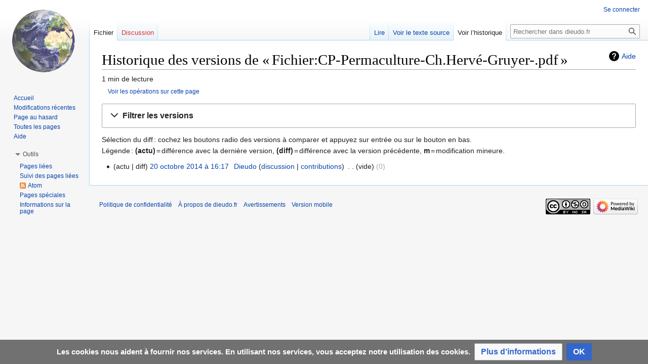

--- FILE ---
content_type: text/javascript; charset=utf-8
request_url: https://dieudo.fr/w/load.php?lang=fr&modules=startup&only=scripts&raw=1&skin=vector
body_size: 43692
content:
function isCompatible(ua){return!!((function(){'use strict';return!this&&Function.prototype.bind&&window.JSON;}())&&'querySelector'in document&&'localStorage'in window&&'addEventListener'in window&&!ua.match(/MSIE 10|NetFront|Opera Mini|S40OviBrowser|MeeGo|Android.+Glass|^Mozilla\/5\.0 .+ Gecko\/$|googleweblight|PLAYSTATION|PlayStation/));}if(!isCompatible(navigator.userAgent)){document.documentElement.className=document.documentElement.className.replace(/(^|\s)client-js(\s|$)/,'$1client-nojs$2');while(window.NORLQ&&NORLQ[0]){NORLQ.shift()();}NORLQ={push:function(fn){fn();}};RLQ={push:function(){}};}else{if(window.performance&&performance.mark){performance.mark('mwStartup');}(function(){'use strict';var mw,log,con=window.console;function logError(topic,data){var msg,e=data.exception;if(con.log){msg=(e?'Exception':'Error')+' in '+data.source+(data.module?' in module '+data.module:'')+(e?':':'.');con.log(msg);if(e&&con.warn){con.warn(e);}}}function Map(){this.values=Object.create(null);}
Map.prototype={constructor:Map,get:function(selection,fallback){var results,i;fallback=arguments.length>1?fallback:null;if(Array.isArray(selection)){results={};for(i=0;i<selection.length;i++){if(typeof selection[i]==='string'){results[selection[i]]=selection[i]in this.values?this.values[selection[i]]:fallback;}}return results;}if(typeof selection==='string'){return selection in this.values?this.values[selection]:fallback;}if(selection===undefined){results={};for(i in this.values){results[i]=this.values[i];}return results;}return fallback;},set:function(selection,value){if(arguments.length>1){if(typeof selection==='string'){this.values[selection]=value;return!0;}}else if(typeof selection==='object'){for(var s in selection){this.values[s]=selection[s];}return!0;}return!1;},exists:function(selection){return typeof selection==='string'&&selection in this.values;}};log=function(){};log.warn=con.warn?Function.prototype.bind.call(con.warn,con):function(){};mw={now:function(){var perf=
window.performance,navStart=perf&&perf.timing&&perf.timing.navigationStart;mw.now=navStart&&perf.now?function(){return navStart+perf.now();}:Date.now;return mw.now();},trackQueue:[],track:function(topic,data){mw.trackQueue.push({topic:topic,data:data});},trackError:function(topic,data){mw.track(topic,data);logError(topic,data);},Map:Map,config:new Map(),messages:new Map(),templates:new Map(),log:log};window.mw=window.mediaWiki=mw;}());(function(){'use strict';var StringSet,store,loader,hasOwn=Object.hasOwnProperty;function defineFallbacks(){StringSet=window.Set||function(){var set=Object.create(null);return{add:function(value){set[value]=!0;},has:function(value){return value in set;}};};}defineFallbacks();function fnv132(str){var hash=0x811C9DC5,i=0;for(;i<str.length;i++){hash+=(hash<<1)+(hash<<4)+(hash<<7)+(hash<<8)+(hash<<24);hash^=str.charCodeAt(i);}hash=(hash>>>0).toString(36).slice(0,5);while(hash.length<5){hash='0'+hash;}return hash;}var isES6Supported=typeof Promise===
'function'&&Promise.prototype.finally&&/./g.flags==='g'&&(function(){try{new Function('var \ud800\udec0;');return!0;}catch(e){return!1;}}());var registry=Object.create(null),sources=Object.create(null),handlingPendingRequests=!1,pendingRequests=[],queue=[],jobs=[],willPropagate=!1,errorModules=[],baseModules=["jquery","mediawiki.base"],marker=document.querySelector('meta[name="ResourceLoaderDynamicStyles"]'),lastCssBuffer,rAF=window.requestAnimationFrame||setTimeout;function newStyleTag(text,nextNode){var el=document.createElement('style');el.appendChild(document.createTextNode(text));if(nextNode&&nextNode.parentNode){nextNode.parentNode.insertBefore(el,nextNode);}else{document.head.appendChild(el);}return el;}function flushCssBuffer(cssBuffer){if(cssBuffer===lastCssBuffer){lastCssBuffer=null;}newStyleTag(cssBuffer.cssText,marker);for(var i=0;i<cssBuffer.callbacks.length;i++){cssBuffer.callbacks[i]();}}function addEmbeddedCSS(cssText,callback){if(!lastCssBuffer||cssText.
slice(0,7)==='@import'){lastCssBuffer={cssText:'',callbacks:[]};rAF(flushCssBuffer.bind(null,lastCssBuffer));}lastCssBuffer.cssText+='\n'+cssText;lastCssBuffer.callbacks.push(callback);}function getCombinedVersion(modules){var hashes=modules.reduce(function(result,module){return result+registry[module].version;},'');return fnv132(hashes);}function allReady(modules){for(var i=0;i<modules.length;i++){if(loader.getState(modules[i])!=='ready'){return!1;}}return!0;}function allWithImplicitReady(module){return allReady(registry[module].dependencies)&&(baseModules.indexOf(module)!==-1||allReady(baseModules));}function anyFailed(modules){for(var i=0;i<modules.length;i++){var state=loader.getState(modules[i]);if(state==='error'||state==='missing'){return modules[i];}}return!1;}function doPropagation(){var module,i,job,didPropagate=!0;while(didPropagate){didPropagate=!1;while(errorModules.length){var errorModule=errorModules.shift(),baseModuleError=baseModules.indexOf(errorModule)
!==-1;for(module in registry){if(registry[module].state!=='error'&&registry[module].state!=='missing'){if(baseModuleError&&baseModules.indexOf(module)===-1){registry[module].state='error';didPropagate=!0;}else if(registry[module].dependencies.indexOf(errorModule)!==-1){registry[module].state='error';errorModules.push(module);didPropagate=!0;}}}}for(module in registry){if(registry[module].state==='loaded'&&allWithImplicitReady(module)){execute(module);didPropagate=!0;}}for(i=0;i<jobs.length;i++){job=jobs[i];var failed=anyFailed(job.dependencies);if(failed!==!1||allReady(job.dependencies)){jobs.splice(i,1);i-=1;try{if(failed!==!1&&job.error){job.error(new Error('Failed dependency: '+failed),job.dependencies);}else if(failed===!1&&job.ready){job.ready();}}catch(e){mw.trackError('resourceloader.exception',{exception:e,source:'load-callback'});}didPropagate=!0;}}}willPropagate=!1;}function setAndPropagate(module,state){registry[module].state=state;if(state==='ready'){
store.add(module);}else if(state==='error'||state==='missing'){errorModules.push(module);}else if(state!=='loaded'){return;}if(willPropagate){return;}willPropagate=!0;mw.requestIdleCallback(doPropagation,{timeout:1});}function sortDependencies(module,resolved,unresolved){var e;if(!(module in registry)){e=new Error('Unknown module: '+module);e.name='DependencyError';throw e;}if(!isES6Supported&&registry[module].requiresES6){e=new Error('Module requires ES6 but ES6 is not supported: '+module);e.name='ES6Error';throw e;}if(typeof registry[module].skip==='string'){var skip=(new Function(registry[module].skip)());registry[module].skip=!!skip;if(skip){registry[module].dependencies=[];setAndPropagate(module,'ready');return;}}if(!unresolved){unresolved=new StringSet();}var deps=registry[module].dependencies;unresolved.add(module);for(var i=0;i<deps.length;i++){if(resolved.indexOf(deps[i])===-1){if(unresolved.has(deps[i])){e=new Error('Circular reference detected: '+module+' -> '+deps[i]);e.
name='DependencyError';throw e;}sortDependencies(deps[i],resolved,unresolved);}}resolved.push(module);}function resolve(modules){var resolved=baseModules.slice(),i=0;for(;i<modules.length;i++){sortDependencies(modules[i],resolved);}return resolved;}function resolveStubbornly(modules){var saved,resolved=baseModules.slice(),i=0;for(;i<modules.length;i++){saved=resolved.slice();try{sortDependencies(modules[i],resolved);}catch(err){resolved=saved;if(err.name==='ES6Error'){mw.log.warn('Skipped ES6-only module '+modules[i]);}else{mw.log.warn('Skipped unresolvable module '+modules[i]);if(modules[i]in registry){mw.trackError('resourceloader.exception',{exception:err,source:'resolve'});}}}}return resolved;}function resolveRelativePath(relativePath,basePath){var relParts=relativePath.match(/^((?:\.\.?\/)+)(.*)$/);if(!relParts){return null;}var baseDirParts=basePath.split('/');baseDirParts.pop();var prefixes=relParts[1].split('/');prefixes.pop();var prefix;while((prefix=prefixes.pop())!==
undefined){if(prefix==='..'){baseDirParts.pop();}}return(baseDirParts.length?baseDirParts.join('/')+'/':'')+relParts[2];}function makeRequireFunction(moduleObj,basePath){return function require(moduleName){var fileName=resolveRelativePath(moduleName,basePath);if(fileName===null){return loader.require(moduleName);}if(hasOwn.call(moduleObj.packageExports,fileName)){return moduleObj.packageExports[fileName];}var scriptFiles=moduleObj.script.files;if(!hasOwn.call(scriptFiles,fileName)){throw new Error('Cannot require undefined file '+fileName);}var result,fileContent=scriptFiles[fileName];if(typeof fileContent==='function'){var moduleParam={exports:{}};fileContent(makeRequireFunction(moduleObj,fileName),moduleParam);result=moduleParam.exports;}else{result=fileContent;}moduleObj.packageExports[fileName]=result;return result;};}function addScript(src,callback){var script=document.createElement('script');script.src=src;script.onload=script.onerror=function(){if(script.parentNode){script.
parentNode.removeChild(script);}if(callback){callback();callback=null;}};document.head.appendChild(script);}function queueModuleScript(src,moduleName,callback){pendingRequests.push(function(){if(moduleName!=='jquery'){window.require=loader.require;window.module=registry[moduleName].module;}addScript(src,function(){delete window.module;callback();if(pendingRequests[0]){pendingRequests.shift()();}else{handlingPendingRequests=!1;}});});if(!handlingPendingRequests&&pendingRequests[0]){handlingPendingRequests=!0;pendingRequests.shift()();}}function addLink(url,media,nextNode){var el=document.createElement('link');el.rel='stylesheet';if(media){el.media=media;}el.href=url;if(nextNode&&nextNode.parentNode){nextNode.parentNode.insertBefore(el,nextNode);}else{document.head.appendChild(el);}}function domEval(code){var script=document.createElement('script');if(mw.config.get('wgCSPNonce')!==!1){script.nonce=mw.config.get('wgCSPNonce');}script.text=code;document.head.appendChild(script);
script.parentNode.removeChild(script);}function enqueue(dependencies,ready,error){if(allReady(dependencies)){if(ready){ready();}return;}var failed=anyFailed(dependencies);if(failed!==!1){if(error){error(new Error('Dependency '+failed+' failed to load'),dependencies);}return;}if(ready||error){jobs.push({dependencies:dependencies.filter(function(module){var state=registry[module].state;return state==='registered'||state==='loaded'||state==='loading'||state==='executing';}),ready:ready,error:error});}dependencies.forEach(function(module){if(registry[module].state==='registered'&&queue.indexOf(module)===-1){queue.push(module);}});loader.work();}function execute(module){var key,value,media,i,siteDeps,siteDepErr,cssPending=0;if(registry[module].state!=='loaded'){throw new Error('Module in state "'+registry[module].state+'" may not execute: '+module);}registry[module].state='executing';var runScript=function(){var script=registry[module].script;var markModuleReady=function(){
setAndPropagate(module,'ready');};var nestedAddScript=function(arr,j){if(j>=arr.length){markModuleReady();return;}queueModuleScript(arr[j],module,function(){nestedAddScript(arr,j+1);});};try{if(Array.isArray(script)){nestedAddScript(script,0);}else if(typeof script==='function'){if(module==='jquery'){script();}else{script(window.$,window.$,loader.require,registry[module].module);}markModuleReady();}else if(typeof script==='object'&&script!==null){var mainScript=script.files[script.main];if(typeof mainScript!=='function'){throw new Error('Main file in module '+module+' must be a function');}mainScript(makeRequireFunction(registry[module],script.main),registry[module].module);markModuleReady();}else if(typeof script==='string'){domEval(script);markModuleReady();}else{markModuleReady();}}catch(e){setAndPropagate(module,'error');mw.trackError('resourceloader.exception',{exception:e,module:module,source:'module-execute'});}};if(registry[module].messages){mw.messages.set(registry[module].
messages);}if(registry[module].templates){mw.templates.set(module,registry[module].templates);}var cssHandle=function(){cssPending++;return function(){cssPending--;if(cssPending===0){var runScriptCopy=runScript;runScript=undefined;runScriptCopy();}};};if(registry[module].style){for(key in registry[module].style){value=registry[module].style[key];media=undefined;if(key!=='url'&&key!=='css'){if(typeof value==='string'){addEmbeddedCSS(value,cssHandle());}else{media=key;key='bc-url';}}if(Array.isArray(value)){for(i=0;i<value.length;i++){if(key==='bc-url'){addLink(value[i],media,marker);}else if(key==='css'){addEmbeddedCSS(value[i],cssHandle());}}}else if(typeof value==='object'){for(media in value){var urls=value[media];for(i=0;i<urls.length;i++){addLink(urls[i],media,marker);}}}}}if(module==='user'){try{siteDeps=resolve(['site']);}catch(e){siteDepErr=e;runScript();}if(!siteDepErr){enqueue(siteDeps,runScript,runScript);}}else if(cssPending===0){runScript();}}function sortQuery(o){var key,
sorted={},a=[];for(key in o){a.push(key);}a.sort();for(key=0;key<a.length;key++){sorted[a[key]]=o[a[key]];}return sorted;}function buildModulesString(moduleMap){var p,prefix,str=[],list=[];function restore(suffix){return p+suffix;}for(prefix in moduleMap){p=prefix===''?'':prefix+'.';str.push(p+moduleMap[prefix].join(','));list.push.apply(list,moduleMap[prefix].map(restore));}return{str:str.join('|'),list:list};}function makeQueryString(params){return Object.keys(params).map(function(key){return encodeURIComponent(key)+'='+encodeURIComponent(params[key]);}).join('&');}function batchRequest(batch){if(!batch.length){return;}var b,group,i,sourceLoadScript,currReqBase,moduleMap,l;function doRequest(){var query=Object.create(currReqBase),packed=buildModulesString(moduleMap);query.modules=packed.str;query.version=getCombinedVersion(packed.list);query=sortQuery(query);addScript(sourceLoadScript+'?'+makeQueryString(query));}batch.sort();var reqBase={"lang":"fr","skin":"vector"};var splits=
Object.create(null);for(b=0;b<batch.length;b++){var bSource=registry[batch[b]].source,bGroup=registry[batch[b]].group;if(!splits[bSource]){splits[bSource]=Object.create(null);}if(!splits[bSource][bGroup]){splits[bSource][bGroup]=[];}splits[bSource][bGroup].push(batch[b]);}for(var source in splits){sourceLoadScript=sources[source];for(group in splits[source]){var modules=splits[source][group];currReqBase=Object.create(reqBase);if(group===0&&mw.config.get('wgUserName')!==null){currReqBase.user=mw.config.get('wgUserName');}var currReqBaseLength=makeQueryString(currReqBase).length+23;l=currReqBaseLength;moduleMap=Object.create(null);var currReqModules=[];for(i=0;i<modules.length;i++){var lastDotIndex=modules[i].lastIndexOf('.'),prefix=modules[i].substr(0,lastDotIndex),suffix=modules[i].slice(lastDotIndex+1),bytesAdded=moduleMap[prefix]?suffix.length+3:modules[i].length+3;if(currReqModules.length&&l+bytesAdded>loader.maxQueryLength){doRequest();l=currReqBaseLength;moduleMap=Object.create(
null);currReqModules=[];}if(!moduleMap[prefix]){moduleMap[prefix]=[];}l+=bytesAdded;moduleMap[prefix].push(suffix);currReqModules.push(modules[i]);}if(currReqModules.length){doRequest();}}}}function asyncEval(implementations,cb){if(!implementations.length){return;}mw.requestIdleCallback(function(){try{domEval(implementations.join(';'));}catch(err){cb(err);}});}function getModuleKey(module){return module in registry?(module+'@'+registry[module].version):null;}function splitModuleKey(key){var index=key.indexOf('@');if(index===-1){return{name:key,version:''};}return{name:key.slice(0,index),version:key.slice(index+1)};}function registerOne(module,version,dependencies,group,source,skip){if(module in registry){throw new Error('module already registered: '+module);}version=String(version||'');var requiresES6=version.slice(-1)==='!';if(requiresES6){version=version.slice(0,-1);}registry[module]={module:{exports:{}},packageExports:{},version:version,requiresES6:requiresES6,dependencies:
dependencies||[],group:typeof group==='undefined'?null:group,source:typeof source==='string'?source:'local',state:'registered',skip:typeof skip==='string'?skip:null};}mw.loader=loader={moduleRegistry:registry,maxQueryLength:2000,addStyleTag:newStyleTag,enqueue:enqueue,resolve:resolve,work:function(){store.init();var q=queue.length,storedImplementations=[],storedNames=[],requestNames=[],batch=new StringSet();while(q--){var module=queue[q];if(loader.getState(module)==='registered'&&!batch.has(module)){registry[module].state='loading';batch.add(module);var implementation=store.get(module);if(implementation){storedImplementations.push(implementation);storedNames.push(module);}else{requestNames.push(module);}}}queue=[];asyncEval(storedImplementations,function(err){store.stats.failed++;store.clear();mw.trackError('resourceloader.exception',{exception:err,source:'store-eval'});var failed=storedNames.filter(function(name){return registry[name].state==='loading';});batchRequest(failed);});
batchRequest(requestNames);},addSource:function(ids){for(var id in ids){if(id in sources){throw new Error('source already registered: '+id);}sources[id]=ids[id];}},register:function(modules){if(typeof modules!=='object'){registerOne.apply(null,arguments);return;}function resolveIndex(dep){return typeof dep==='number'?modules[dep][0]:dep;}var i,j,deps;for(i=0;i<modules.length;i++){deps=modules[i][2];if(deps){for(j=0;j<deps.length;j++){deps[j]=resolveIndex(deps[j]);}}registerOne.apply(null,modules[i]);}},implement:function(module,script,style,messages,templates){var split=splitModuleKey(module),name=split.name,version=split.version;if(!(name in registry)){loader.register(name);}if(registry[name].script!==undefined){throw new Error('module already implemented: '+name);}if(version){registry[name].version=version;}registry[name].script=script||null;registry[name].style=style||null;registry[name].messages=messages||null;registry[name].templates=templates||null;if(registry[name].state!==
'error'&&registry[name].state!=='missing'){setAndPropagate(name,'loaded');}},load:function(modules,type){if(typeof modules==='string'&&/^(https?:)?\/?\//.test(modules)){if(type==='text/css'){addLink(modules);}else if(type==='text/javascript'||type===undefined){addScript(modules);}else{throw new Error('Invalid type '+type);}}else{modules=typeof modules==='string'?[modules]:modules;enqueue(resolveStubbornly(modules));}},state:function(states){for(var module in states){if(!(module in registry)){loader.register(module);}setAndPropagate(module,states[module]);}},getState:function(module){return module in registry?registry[module].state:null;},getModuleNames:function(){return Object.keys(registry);},require:function(moduleName){if(loader.getState(moduleName)!=='ready'){throw new Error('Module "'+moduleName+'" is not loaded');}return registry[moduleName].module.exports;}};var hasPendingWrites=!1;function flushWrites(){store.prune();while(store.queue.length){store.set(store.queue.shift());}
try{localStorage.removeItem(store.key);var data=JSON.stringify(store);localStorage.setItem(store.key,data);}catch(e){mw.trackError('resourceloader.exception',{exception:e,source:'store-localstorage-update'});}hasPendingWrites=!1;}loader.store=store={enabled:null,items:{},queue:[],stats:{hits:0,misses:0,expired:0,failed:0},toJSON:function(){return{items:store.items,vary:store.vary,asOf:Math.ceil(Date.now()/1e7)};},key:"MediaWikiModuleStore:dd371",vary:"vector:1:fr",init:function(){if(this.enabled===null){this.enabled=!1;if(!1||/Firefox/.test(navigator.userAgent)){this.clear();}else{this.load();}}},load:function(){try{var raw=localStorage.getItem(this.key);this.enabled=!0;var data=JSON.parse(raw);if(data&&data.vary===this.vary&&data.items&&Date.now()<(data.asOf*1e7)+259e7){this.items=data.items;}}catch(e){}},get:function(module){if(this.enabled){var key=getModuleKey(module);if(key in this.items){this.stats.hits++;return this.items[key];}this.stats.misses++;}return!1;},add:
function(module){if(this.enabled){this.queue.push(module);this.requestUpdate();}},set:function(module){var args,encodedScript,descriptor=registry[module],key=getModuleKey(module);if(key in this.items||!descriptor||descriptor.state!=='ready'||!descriptor.version||descriptor.group===1||descriptor.group===0||[descriptor.script,descriptor.style,descriptor.messages,descriptor.templates].indexOf(undefined)!==-1){return;}try{if(typeof descriptor.script==='function'){encodedScript=String(descriptor.script);}else if(typeof descriptor.script==='object'&&descriptor.script&&!Array.isArray(descriptor.script)){encodedScript='{'+'main:'+JSON.stringify(descriptor.script.main)+','+'files:{'+Object.keys(descriptor.script.files).map(function(file){var value=descriptor.script.files[file];return JSON.stringify(file)+':'+(typeof value==='function'?value:JSON.stringify(value));}).join(',')+'}}';}else{encodedScript=JSON.stringify(descriptor.script);}args=[JSON.stringify(key),encodedScript,JSON.stringify(
descriptor.style),JSON.stringify(descriptor.messages),JSON.stringify(descriptor.templates)];}catch(e){mw.trackError('resourceloader.exception',{exception:e,source:'store-localstorage-json'});return;}var src='mw.loader.implement('+args.join(',')+');';if(src.length>1e5){return;}this.items[key]=src;},prune:function(){for(var key in this.items){if(getModuleKey(key.slice(0,key.indexOf('@')))!==key){this.stats.expired++;delete this.items[key];}}},clear:function(){this.items={};try{localStorage.removeItem(this.key);}catch(e){}},requestUpdate:function(){if(!hasPendingWrites){hasPendingWrites=!0;setTimeout(function(){mw.requestIdleCallback(flushWrites);},2000);}}};}());mw.requestIdleCallbackInternal=function(callback){setTimeout(function(){var start=mw.now();callback({didTimeout:!1,timeRemaining:function(){return Math.max(0,50-(mw.now()-start));}});},1);};mw.requestIdleCallback=window.requestIdleCallback?window.requestIdleCallback.bind(window):mw.requestIdleCallbackInternal;(function(){var
queue;mw.loader.addSource({"local":"/w/load.php"});mw.loader.register([["site","1v85x",[1]],["site.styles","ttc2f",[],2],["noscript","r22l1",[],3],["filepage","1yjvh"],["user","k1cuu",[],0],["user.styles","8fimp",[],0],["user.defaults","ygldj"],["user.options","1hzgi",[6],1],["mediawiki.skinning.elements","1y8ia"],["mediawiki.skinning.content","ziywk"],["mediawiki.skinning.interface","1ourw"],["jquery.makeCollapsible.styles","1aksq"],["mediawiki.skinning.content.parsoid","27q11"],["mediawiki.skinning.content.externallinks","f9btp"],["jquery","4dvbv"],["es6-polyfills","150sy",[],null,null,"return Array.prototype.find\u0026\u0026Array.prototype.findIndex\u0026\u0026Array.prototype.includes\u0026\u0026typeof Promise==='function'\u0026\u0026Promise.prototype.finally;"],["fetch-polyfill","5vxes",[15],null,null,"return typeof fetch==='function';"],["mediawiki.base","ozsic",[14]],["jquery.chosen","1l80o"],["jquery.client","fn93f"],["jquery.color","dcjsx"],["jquery.confirmable","106aw",[115]],
["jquery.cookie","1smd3"],["jquery.form","1wtf2"],["jquery.fullscreen","1xq4o"],["jquery.highlightText","1tsxs",[88]],["jquery.hoverIntent","1aklr"],["jquery.i18n","29w1w",[114]],["jquery.lengthLimit","1llrz",[71]],["jquery.makeCollapsible","1tjhr",[11]],["jquery.mw-jump","r425l"],["jquery.spinner","16kkr",[32]],["jquery.spinner.styles","o62ui"],["jquery.jStorage","1ccp7"],["jquery.suggestions","9e98z",[25]],["jquery.tablesorter","1kna1",[36,116,88]],["jquery.tablesorter.styles","nu5sg"],["jquery.textSelection","152er",[19]],["jquery.throttle-debounce","xl0tk"],["jquery.tipsy","iiaix"],["jquery.ui","ofumf"],["moment","16ves",[112,88]],["vue","1y3pm"],["vuex","c4upc",[15,42]],["wvui","bm4ga",[42]],["wvui-search","1n0td",[42]],["mediawiki.template","xae8l"],["mediawiki.template.mustache","nyt38",[46]],["mediawiki.apipretty","o6hd1"],["mediawiki.api","11j6l",[76,115]],["mediawiki.content.json","10pzz"],["mediawiki.confirmCloseWindow","id2c9"],["mediawiki.debug","zii9r",[204]],[
"mediawiki.diff","136q8"],["mediawiki.diff.styles","1sxbn"],["mediawiki.feedback","e5b3d",[495,212]],["mediawiki.feedlink","szobh"],["mediawiki.filewarning","1mtqf",[204,216]],["mediawiki.ForeignApi","191mv",[59]],["mediawiki.ForeignApi.core","bd8b3",[85,49,200]],["mediawiki.helplink","1xyfo"],["mediawiki.hlist","1tejj"],["mediawiki.htmlform","1hw46",[28,88]],["mediawiki.htmlform.ooui","14rir",[204]],["mediawiki.htmlform.styles","n60o9"],["mediawiki.htmlform.ooui.styles","kkxv5"],["mediawiki.icon","j5ayk"],["mediawiki.inspect","obqgk",[71,88]],["mediawiki.notification","1mpvk",[88,95]],["mediawiki.notification.convertmessagebox","3la3s",[68]],["mediawiki.notification.convertmessagebox.styles","wj24b"],["mediawiki.String","1rrm1"],["mediawiki.pager.tablePager","1qsqm"],["mediawiki.pulsatingdot","qol8q"],["mediawiki.searchSuggest","1cjl5",[34,49]],["mediawiki.storage","187em"],["mediawiki.Title","f4bbu",[71,88]],["mediawiki.Upload","1sdt0",[49]],["mediawiki.ForeignUpload","u1osz",[58,77]
],["mediawiki.ForeignStructuredUpload","1e2u8",[78]],["mediawiki.Upload.Dialog","1rd88",[81]],["mediawiki.Upload.BookletLayout","1dqfk",[77,86,197,41,207,212,217,218]],["mediawiki.ForeignStructuredUpload.BookletLayout","1fd1h",[79,81,119,182,176]],["mediawiki.toc","ckf9m",[92]],["mediawiki.toc.styles","y8oxm"],["mediawiki.Uri","sqmr8",[88]],["mediawiki.user","burcp",[49,92]],["mediawiki.userSuggest","18k7y",[34,49]],["mediawiki.util","q42af",[19]],["mediawiki.viewport","1vq57"],["mediawiki.checkboxtoggle","2yuhf"],["mediawiki.checkboxtoggle.styles","15kl9"],["mediawiki.cookie","6p8xt",[22]],["mediawiki.experiments","1ogti"],["mediawiki.editfont.styles","12fg2"],["mediawiki.visibleTimeout","aconv"],["mediawiki.action.delete","wnf7l",[28,204]],["mediawiki.action.edit","1nmzj",[37,98,49,94,178]],["mediawiki.action.edit.styles","uok6x"],["mediawiki.action.edit.collapsibleFooter","mu8ur",[29,66,75]],["mediawiki.action.edit.preview","5wwbz",[29,31,37,54,86,204]],["mediawiki.action.history",
"vgbiv",[29]],["mediawiki.action.history.styles","59vff"],["mediawiki.action.protect","pbhoa",[28,204]],["mediawiki.action.view.metadata","wg72u",[110]],["mediawiki.action.view.categoryPage.styles","1054m"],["mediawiki.action.view.postEdit","1vqp5",[115,68]],["mediawiki.action.view.redirect","19xk3",[19]],["mediawiki.action.view.redirectPage","sqol7"],["mediawiki.action.edit.editWarning","a7bry",[37,51,115]],["mediawiki.action.view.filepage","1f23z"],["mediawiki.action.styles","64lwx"],["mediawiki.language","e69vy",[113]],["mediawiki.cldr","erqtv",[114]],["mediawiki.libs.pluralruleparser","pvwvv"],["mediawiki.jqueryMsg","n74zf",[71,112,88,7]],["mediawiki.language.months","1erd9",[112]],["mediawiki.language.names","1bhbd",[112]],["mediawiki.language.specialCharacters","12zwk",[112]],["mediawiki.libs.jpegmeta","c4xwo"],["mediawiki.page.gallery","18lwp",[38,121]],["mediawiki.page.gallery.styles","vkuzi"],["mediawiki.page.gallery.slideshow","83q4j",[49,207,226,228]],["mediawiki.page.ready"
,"1ryph",[49]],["mediawiki.page.watch.ajax","6gfv7",[49]],["mediawiki.page.image.pagination","1hhs1",[31,88]],["mediawiki.rcfilters.filters.base.styles","uslqu"],["mediawiki.rcfilters.highlightCircles.seenunseen.styles","12uq5"],["mediawiki.rcfilters.filters.dm","otxw1",[85,86,200]],["mediawiki.rcfilters.filters.ui","wlfpc",[29,128,173,213,220,222,223,224,226,227]],["mediawiki.interface.helpers.styles","1r5jo"],["mediawiki.special","jwhqx"],["mediawiki.special.apisandbox","oe6rs",[29,85,193,179,203,218,223]],["mediawiki.special.block","pg3o5",[62,176,192,183,193,190,218,220]],["mediawiki.misc-authed-ooui","hbxyk",[63,173,178]],["mediawiki.misc-authed-pref","r18bc",[7]],["mediawiki.misc-authed-curate","necrw",[21,31,49]],["mediawiki.special.changeslist","20fm4"],["mediawiki.special.changeslist.watchlistexpiry","bet03",[131]],["mediawiki.special.changeslist.enhanced","19caq"],["mediawiki.special.changeslist.legend","1dksr"],["mediawiki.special.changeslist.legend.js","ntrpi",[29,92]],[
"mediawiki.special.contributions","wcllz",[29,115,176,203]],["mediawiki.special.edittags","pb0ji",[18,28]],["mediawiki.special.import","k6r2i",[173]],["mediawiki.special.import.styles.ooui","q5fmb"],["mediawiki.special.preferences.ooui","vcbv2",[51,94,69,75,183,178]],["mediawiki.special.preferences.styles.ooui","otadd"],["mediawiki.special.recentchanges","13ytr",[173]],["mediawiki.special.revisionDelete","16fii",[28]],["mediawiki.special.search","1cmha",[195]],["mediawiki.special.search.commonsInterwikiWidget","1ftcb",[85,49]],["mediawiki.special.search.interwikiwidget.styles","14p79"],["mediawiki.special.search.styles","l6f9v"],["mediawiki.special.unwatchedPages","1y2cx",[49]],["mediawiki.special.upload","1x6kh",[31,49,51,119,131,46]],["mediawiki.special.userlogin.common.styles","12rgj"],["mediawiki.special.userlogin.login.styles","12gb8"],["mediawiki.special.createaccount","crb12",[49]],["mediawiki.special.userlogin.signup.styles","1nhb9"],["mediawiki.special.userrights","15936",[28,
69]],["mediawiki.special.watchlist","17vec",[49,204,223]],["mediawiki.special.version","1qu9b"],["mediawiki.legacy.config","1vyf0"],["mediawiki.legacy.commonPrint","c3mzh"],["mediawiki.legacy.shared","z9cfp"],["mediawiki.ui","ex344"],["mediawiki.ui.checkbox","1rjmw"],["mediawiki.ui.radio","13bcd"],["mediawiki.ui.anchor","7rjlo"],["mediawiki.ui.button","ks7r4"],["mediawiki.ui.input","cj4cj"],["mediawiki.ui.icon","17ml3"],["mediawiki.widgets","1wfrf",[49,174,207,217]],["mediawiki.widgets.styles","rqacs"],["mediawiki.widgets.AbandonEditDialog","12g4s",[212]],["mediawiki.widgets.DateInputWidget","iw257",[177,41,207,228]],["mediawiki.widgets.DateInputWidget.styles","17emz"],["mediawiki.widgets.visibleLengthLimit","1wyjs",[28,204]],["mediawiki.widgets.datetime","1lknp",[88,204,227,228]],["mediawiki.widgets.expiry","19dtp",[179,41,207]],["mediawiki.widgets.CheckMatrixWidget","ohle3",[204]],["mediawiki.widgets.CategoryMultiselectWidget","1mig7",[58,207]],[
"mediawiki.widgets.SelectWithInputWidget","oe83m",[184,207]],["mediawiki.widgets.SelectWithInputWidget.styles","1fufa"],["mediawiki.widgets.SizeFilterWidget","fshn6",[186,207]],["mediawiki.widgets.SizeFilterWidget.styles","15b9u"],["mediawiki.widgets.MediaSearch","ynh6u",[58,207]],["mediawiki.widgets.Table","4ykxv",[207]],["mediawiki.widgets.TagMultiselectWidget","syz4w",[207]],["mediawiki.widgets.UserInputWidget","1oqp3",[49,207]],["mediawiki.widgets.UsersMultiselectWidget","1iec8",[49,207]],["mediawiki.widgets.NamespacesMultiselectWidget","1nuht",[207]],["mediawiki.widgets.TitlesMultiselectWidget","2tq85",[173]],["mediawiki.widgets.TagMultiselectWidget.styles","1vzh9"],["mediawiki.widgets.SearchInputWidget","1ri9j",[74,173,223]],["mediawiki.widgets.SearchInputWidget.styles","68its"],["mediawiki.widgets.StashedFileWidget","r177c",[49,204]],["mediawiki.watchstar.widgets","1m4jg",[203]],["mediawiki.deflate","gu4pi"],["oojs","1ws4u"],["mediawiki.router","1f8qs",[202]],["oojs-router",
"1lb9j",[200]],["oojs-ui","yfxca",[210,207,212]],["oojs-ui-core","owg98",[112,200,206,205,214]],["oojs-ui-core.styles","nxfa9"],["oojs-ui-core.icons","1fv3r"],["oojs-ui-widgets","1q5he",[204,209]],["oojs-ui-widgets.styles","mxy1b"],["oojs-ui-widgets.icons","85nv2"],["oojs-ui-toolbars","1csuj",[204,211]],["oojs-ui-toolbars.icons","9lmv0"],["oojs-ui-windows","1h1cl",[204,213]],["oojs-ui-windows.icons","1mdy0"],["oojs-ui.styles.indicators","y9i23"],["oojs-ui.styles.icons-accessibility","1awcc"],["oojs-ui.styles.icons-alerts","1k7wg"],["oojs-ui.styles.icons-content","1lv8o"],["oojs-ui.styles.icons-editing-advanced","1siy7"],["oojs-ui.styles.icons-editing-citation","olcyb"],["oojs-ui.styles.icons-editing-core","1xl6v"],["oojs-ui.styles.icons-editing-list","1ttm8"],["oojs-ui.styles.icons-editing-styling","j2oht"],["oojs-ui.styles.icons-interactions","1hs73"],["oojs-ui.styles.icons-layout","zzqsm"],["oojs-ui.styles.icons-location","n5jyv"],["oojs-ui.styles.icons-media","15aok"],[
"oojs-ui.styles.icons-moderation","1ikal"],["oojs-ui.styles.icons-movement","15ii9"],["oojs-ui.styles.icons-user","197e5"],["oojs-ui.styles.icons-wikimedia","benxp"],["skins.minerva.base.styles","if94c"],["skins.minerva.content.styles","yfxca"],["skins.minerva.content.styles.images","8aeh9"],["skins.minerva.icons.loggedin","13cl5"],["skins.minerva.amc.styles","1tmdg"],["skins.minerva.overflow.icons","1m0ks"],["skins.minerva.icons.wikimedia","1ao0t"],["skins.minerva.icons.images.scripts","yfxca",[239,241,242,240]],["skins.minerva.icons.images.scripts.misc","sv893"],["skins.minerva.icons.page.issues.uncolored","wvscx"],["skins.minerva.icons.page.issues.default.color","1p43s"],["skins.minerva.icons.page.issues.medium.color","13h0p"],["skins.minerva.mainPage.styles","yiww6"],["skins.minerva.userpage.styles","1c1lg"],["skins.minerva.talk.styles","1e3g4"],["skins.minerva.personalMenu.icons","lpx80"],["skins.minerva.mainMenu.advanced.icons","r4pwc"],["skins.minerva.mainMenu.icons","slefx"],[
"skins.minerva.mainMenu.styles","p3py8"],["skins.minerva.loggedin.styles","14dd9"],["skins.minerva.scripts","11fxz",[85,93,169,342,238,248,249]],["skins.minerva.messageBox.styles","1hztq"],["skins.minerva.categories.styles","1t0nb"],["skins.monobook.styles","6xy57"],["skins.monobook.scripts","1ntj3",[88,216]],["skins.timeless","1oi0c"],["skins.timeless.js","tvvtt"],["skins.vector.search","9ft30",[85,45]],["skins.vector.styles.legacy","5jvx1"],["skins.vector.styles","1aawc"],["skins.vector.icons","kc6zu"],["skins.vector.js","l2ztz",[123]],["skins.vector.legacy.js","1ynhz",[123]],["ext.categoryTree","6521v",[49]],["ext.categoryTree.styles","es8d5"],["ext.cite.styles","wf816"],["ext.cite.style","uqkn4"],["ext.cite.visualEditor.core","9fnnj",[468]],["ext.cite.visualEditor.data","1fjf8",[450]],["ext.cite.visualEditor","1877q",[267,266,268,269,216,219,223]],["ext.cite.ux-enhancements","1fpeo"],["ext.citeThisPage","1ygkn"],["ext.codeEditor","otfyp",[274],4],["jquery.codeEditor","h1epf",[276,
275,487,212],4],["ext.codeEditor.icons","qgnoa"],["ext.codeEditor.ace","rgxsv",[],5],["ext.codeEditor.ace.modes","126r1",[276],5],["ext.collapsiblevector.collapsibleNav","v29ov",[19,22]],["ext.CookieWarning","14faf",[86]],["ext.CookieWarning.styles","tygfn"],["ext.CookieWarning.geolocation","14svw",[279]],["ext.CookieWarning.geolocation.styles","13wt2"],["ext.graph.styles","felxv"],["ext.graph.data","y7ui8"],["ext.graph.loader","htqnv",[49]],["ext.graph.vega1","1gmql",[284,85]],["ext.graph.vega2","55a5t",[284,85]],["ext.graph.sandbox","18vcn",[273,287,51]],["ext.graph.visualEditor","2jzjj",[284,464,188]],["ext.inputBox.styles","pcby0"],["ext.interwiki.specialpage","xk4er"],["ext.jsonConfig","18hzd"],["ext.jsonConfig.edit","1nswk",[37,188,212]],["ext.kartographer","171oc"],["ext.kartographer.style","1mk3k"],["ext.kartographer.site","1jxyp"],["mapbox","ifg9g"],["leaflet.draw","cm9e4",[297]],["ext.kartographer.link","w48bu",[301,201]],["ext.kartographer.box","17q23",[302,313,296,295,305,
85,49,226]],["ext.kartographer.linkbox","19jya",[305]],["ext.kartographer.data","1gva6"],["ext.kartographer.dialog","1jpas",[297,201,207,212,223]],["ext.kartographer.dialog.sidebar","noh1u",[75,223,228]],["ext.kartographer.util","2hxgp",[294]],["ext.kartographer.frame","zrgfa",[300,201]],["ext.kartographer.staticframe","194dp",[301,201,226]],["ext.kartographer.preview","16bnc"],["ext.kartographer.editing","qvghu",[49]],["ext.kartographer.editor","yfxca",[300,298]],["ext.kartographer.visualEditor","18ivu",[305,460,225]],["ext.kartographer.lib.prunecluster","7wzxn",[297]],["ext.kartographer.lib.topojson","d8h09",[297]],["ext.kartographer.wv","1g7vd",[312,220]],["ext.kartographer.specialMap","gqd57"],["ext.sm.common","1goa8"],["ext.maps.geojson.new.page","10c2k",[49]],["ext.maps.geojson.page","bo3f2",[326]],["ext.maps.resizable","yfxca",[40]],["ext.maps.api","1lkt1",[49]],["ext.maps.leaflet.library","14txe"],["ext.maps.leaflet.fullscreen","1gm2r",[321]],["ext.maps.leaflet.geojson","uevcm"
],["ext.maps.leaflet.loader","pk273",[320,322,323,325,316]],["ext.maps.leaflet.markercluster","2jf68",[321]],["ext.maps.leaflet.editor","1jhgp",[320,322,323,86]],["ext.maps.googlemaps3","bo50q"],["ext.maps.gm3.markercluster","114do",[327]],["ext.maps.gm3.markerwithlabel","1i04y",[327]],["ext.maps.gm3.geoxml","1iars",[327]],["ext.maps.googlemaps3ajax","uvght",[327,316]],["ext.maps.wikitext.editor","xnjgr",[40]],["mobile.pagelist.styles","1dhyu"],["mobile.pagesummary.styles","e83mq"],["mobile.placeholder.images","1raaj"],["mobile.userpage.styles","os2iu"],["mobile.startup.images","vmv5r"],["mobile.init.styles","4rvxe"],["mobile.init","1cgck",[85,342]],["mobile.ooui.icons","rtm4o"],["mobile.user.icons","1x1xv"],["mobile.startup","1483z",[38,124,201,75,47,170,172,86,340,333,334,335,337]],["mobile.editor.overlay","13hm6",[51,94,68,171,175,344,342,341,203,220]],["mobile.editor.images","j2486"],["mobile.talk.overlays","17118",[169,343]],["mobile.mediaViewer","4ttan",[342]],[
"mobile.languages.structured","156js",[342]],["mobile.special.mobileoptions.styles","1wtf9"],["mobile.special.mobileoptions.scripts","1rh8m",[342]],["mobile.special.nearby.styles","1jc6g"],["mobile.special.userlogin.scripts","mw9xg"],["mobile.special.nearby.scripts","628do",[85,350,342]],["mobile.special.mobilediff.images","1h03y"],["ext.MsUpload","gb7ns"],["mmv","t6ldb",[20,24,38,39,85,360]],["mmv.ui.ondemandshareddependencies","lc98k",[355,203]],["mmv.ui.download.pane","1n91u",[166,173,356]],["mmv.ui.reuse.shareembed","ppydl",[173,356]],["mmv.ui.tipsyDialog","649tx",[355]],["mmv.bootstrap","1okvs",[170,172,362,202]],["mmv.bootstrap.autostart","nvgyi",[360]],["mmv.head","1vvtn",[75,86]],["ext.nuke.confirm","18lhc",[115]],["pdfhandler.messages","1s3kj"],["ext.ReplaceText","1f91i"],["ext.ReplaceTextStyles","1gwq3"],["ext.scribunto.errors","x4vzy",[40]],["ext.scribunto.logs","1pp6c"],["ext.scribunto.edit","1l878",[31,49]],["ext.pygments","1vktw"],["ext.pygments.linenumbers","1axgq"],[
"ext.geshi.visualEditor","1r9v6",[460]],["ext.templateData","1y861"],["ext.templateDataGenerator.editPage","7lemg"],["ext.templateDataGenerator.data","1udka",[200]],["ext.templateDataGenerator.editTemplatePage","1j3mf",[373,377,375,37,494,49,207,212,223,224,227]],["ext.templateData.images","1u7i9"],["mw.PopUpMediaTransform","1k9md",[392,76,395,379]],["mw.PopUpMediaTransform.styles","1ceg6"],["mw.TMHGalleryHook.js","1g8ta"],["ext.tmh.embedPlayerIframe","31nih",[406,395]],["mw.MediaWikiPlayerSupport","1o3xk",[395]],["mw.MediaWikiPlayer.loader","1kyjg",[407,422]],["ext.tmh.video-js","1hecg"],["ext.tmh.videojs-ogvjs","1b59b",[393,384]],["ext.tmh.player","olggv",[392,389,76]],["ext.tmh.player.dialog","901fl",[388,212]],["ext.tmh.player.inline","g14ll",[384,76]],["ext.tmh.player.styles","199nj"],["ext.tmh.thumbnail.styles","2j0x5"],["ext.tmh.transcodetable","gk506",[49,203]],["ext.tmh.OgvJsSupport","it05g"],["ext.tmh.OgvJs","s3e3s",[392]],["embedPlayerIframeStyle","lkkli"],[
"mw.MwEmbedSupport","m3xyv",[404,403,88,396]],["mw.MwEmbedSupport.style","1n6fe"],["mediawiki.UtilitiesTime","o55id"],["mediawiki.client","1ahv3"],["mediawiki.absoluteUrl","17zfv",[85]],["mw.ajaxProxy","ulh0j"],["fullScreenApi","4y6d4"],["jquery.embedMenu","123nf"],["jquery.triggerQueueCallback","dt3pe"],["jquery.mwEmbedUtil","16pz2"],["jquery.debouncedresize","rz9ui"],["jquery.embedPlayer","xxx6c"],["mw.EmbedPlayer.loader","1vehf",[406]],["mw.MediaElement","d4qk2",[392]],["mw.MediaPlayer","qwb7t"],["mw.MediaPlayers","1uolz",[409]],["mw.MediaSource","ubhxj",[395]],["mw.EmbedTypes","yid87",[85,410]],["mw.EmbedPlayer","4a605",[401,22,405,402,26,40,397,399,398,115,416,412,408,411]],["mw.EmbedPlayerKplayer","f4wup"],["mw.EmbedPlayerGeneric","rdm0a"],["mw.EmbedPlayerNative","1msii"],["mw.EmbedPlayerVLCApp","c3ijc",[85]],["mw.EmbedPlayerIEWebMPrompt","yt5k5"],["mw.EmbedPlayerOgvJs","1prdv",[392,31]],["mw.EmbedPlayerImageOverlay","tslgl"],["mw.EmbedPlayerVlc","1oc1c"],["mw.TimedText.loader",
"19pg5"],["mw.TimedText","153qi",[117,413,424]],["mw.TextSource","3lvxc",[397,400]],["socket.io","is39l"],["dompurify","1q6qs"],["color-picker","1qvmf"],["unicodejs","v19tp"],["papaparse","17t4y"],["rangefix","f32vh"],["spark-md5","11tzz"],["ext.visualEditor.supportCheck","13m8w",[],6],["ext.visualEditor.sanitize","13ex9",[426,449],6],["ext.visualEditor.progressBarWidget","1kvty",[],6],["ext.visualEditor.tempWikitextEditorWidget","1dpuw",[94,86],6],["ext.visualEditor.desktopArticleTarget.init","1l97g",[434,432,435,446,37,85,123,75],6],["ext.visualEditor.desktopArticleTarget.noscript","11b6q"],["ext.visualEditor.targetLoader","9s7bi",[448,446,37,85,75,86],6],["ext.visualEditor.desktopTarget","1stbc",[],6],["ext.visualEditor.desktopArticleTarget","1349k",[452,457,439,462],6],["ext.visualEditor.collabTarget","2d7xo",[450,456,94,173,223,224],6],["ext.visualEditor.collabTarget.desktop","s37rz",[441,457,439,462],6],["ext.visualEditor.collabTarget.init","5shz4",[432,173,203],6],[
"ext.visualEditor.collabTarget.init.styles","xc7ez"],["ext.visualEditor.ve","dkzcj",[],6],["ext.visualEditor.track","1gi8o",[445],6],["ext.visualEditor.core.utils","dp9wo",[446,203],6],["ext.visualEditor.core.utils.parsing","l3da8",[445],6],["ext.visualEditor.base","2eo05",[447,448,428],6],["ext.visualEditor.mediawiki","8tdjq",[449,438,35,494],6],["ext.visualEditor.mwsave","6dgde",[460,28,31,54,223],6],["ext.visualEditor.articleTarget","ufy6u",[461,451,175],6],["ext.visualEditor.data","xxy9r",[450]],["ext.visualEditor.core","vfjkv",[433,432,19,429,430,431],6],["ext.visualEditor.commentAnnotation","1fed9",[454],6],["ext.visualEditor.rebase","35imc",[427,471,455,229,425],6],["ext.visualEditor.core.desktop","17atj",[454],6],["ext.visualEditor.welcome","3cozc",[203],6],["ext.visualEditor.switching","q6w4e",[49,203,215,218,220],6],["ext.visualEditor.mwcore","1oskj",[472,450,459,458,130,73,12,173],6],["ext.visualEditor.mwextensions","yfxca",[453,483,476,478,463,480,465,477,466,468],6],[
"ext.visualEditor.mwextensions.desktop","yfxca",[461,467,82],6],["ext.visualEditor.mwformatting","1soav",[460],6],["ext.visualEditor.mwimage.core","tlvwo",[460],6],["ext.visualEditor.mwimage","19vnf",[464,187,41,226,230],6],["ext.visualEditor.mwlink","1ksqa",[460],6],["ext.visualEditor.mwmeta","jkkju",[466,108],6],["ext.visualEditor.mwtransclusion","v6tnd",[460,190],6],["treeDiffer","1c337"],["diffMatchPatch","clg0b"],["ext.visualEditor.checkList","o1xbl",[454],6],["ext.visualEditor.diffing","stf5w",[470,454,469],6],["ext.visualEditor.diffPage.init.styles","z3r1s"],["ext.visualEditor.diffLoader","1w40j",[438],6],["ext.visualEditor.diffPage.init","fpvu9",[474,203,215,218],6],["ext.visualEditor.language","11pkj",[454,494,117],6],["ext.visualEditor.mwlanguage","11rg6",[454],6],["ext.visualEditor.mwalienextension","1e5q0",[460],6],["ext.visualEditor.mwwikitext","1gvbt",[466,94],6],["ext.visualEditor.mwgallery","1ceqj",[460,121,187,226],6],["ext.visualEditor.mwsignature","3hfqc",[468],6],[
"ext.visualEditor.experimental","yfxca",[],6],["ext.visualEditor.icons","yfxca",[484,485,216,217,218,220,221,222,223,224,227,228,229,214],6],["ext.visualEditor.moduleIcons","1n966"],["ext.visualEditor.moduleIndicators","1cdtp"],["ext.wikicategorytagcloud","1wgmj"],["ext.wikiEditor","2ds8t",[34,37,38,40,118,86,207,217,218,219,220,221,222,226,46],4],["ext.wikiEditor.styles","14wda",[],4],["ext.gadget.Popups","1ftmp",[],2],["ext.gadget.OngletPurge","5obyt",[88],2],["ext.gadget.WikEd","jlu2y",[],2],["ext.gadget.HotCatsMulti","jloed",[],2],["ext.gadget.wikEd","85apv",[],2],["jquery.uls.data","14d4w"],["mediawiki.messagePoster","1wtgm",[58]]]);mw.config.set(window.RLCONF||{});mw.loader.state(window.RLSTATE||{});mw.loader.load(window.RLPAGEMODULES||[]);queue=window.RLQ||[];RLQ=[];RLQ.push=function(fn){if(typeof fn==='function'){fn();}else{RLQ[RLQ.length]=fn;}};while(queue[0]){RLQ.push(queue.shift());}NORLQ={push:function(){}};}());}
